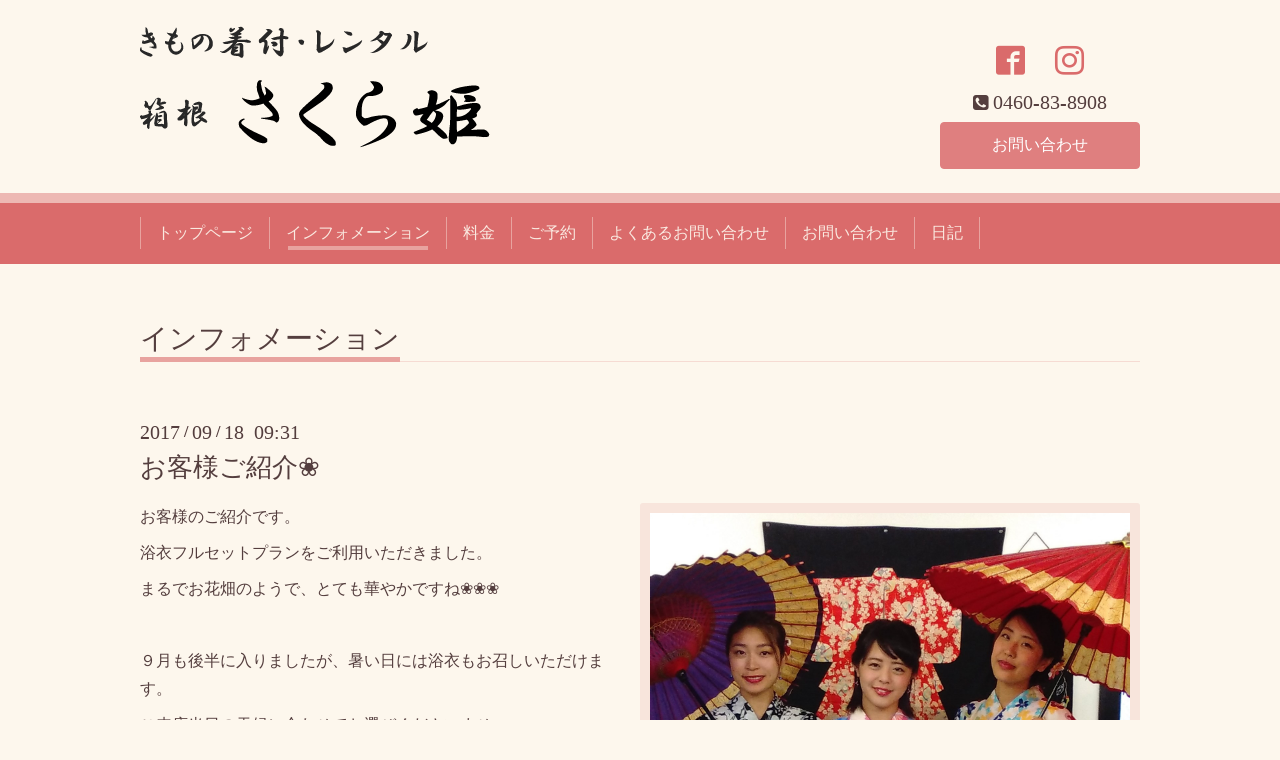

--- FILE ---
content_type: text/html; charset=utf-8
request_url: https://kimono-sakurahime.com/info/1724210
body_size: 3805
content:
<!DOCTYPE html>
<html xmlns="http://www.w3.org/1999/xhtml" xml:lang="ja" lang="ja">
<head>
  <!-- Chic: ver.202006050000 -->
  <meta charset="utf-8">
  <title>お客様ご紹介❀ - 箱根の着物着付･レンタル｜さくら姫</title>
  <meta name="viewport" content="width=device-width,initial-scale=1.0,minimum-scale=1.0">

  <meta name="description" content="お客様のご紹介です。浴衣フルセットプランをご利用いただきました。まるでお花畑のようで、とても華やかですね❀❀❀９月も後半に入りましたが、暑い日には浴衣もお召しい...">
  <meta name="keywords" content="きもの着付,レンタル,さくら姫,箱根,">

  <meta property="og:title" content="お客様ご紹介❀">
  <meta property="og:image" content="https://cdn.goope.jp/52349/170918093159-59bf13ff3bf02.jpg">
  <meta property="og:site_name" content="箱根の着物着付･レンタル｜さくら姫">
  <link rel="shortcut icon" href="//cdn.goope.jp/52349/170405225223-58e4f697038d1.ico" />
  <link rel="alternate" type="application/rss+xml" title="箱根の着物着付･レンタル｜さくら姫 / RSS" href="/feed.rss">
  <link rel="stylesheet" href="/style.css?537423-1710402555">
  <link rel="stylesheet" href="/css/font-awesome/css/font-awesome.min.css">
  <link rel="stylesheet" href="/assets/slick/slick.css">

  <script src="/assets/jquery/jquery-3.5.1.min.js"></script>
  <script src="/assets/clipsquareimage/jquery.clipsquareimage.js"></script>
</head>
<body id="info">

  <div class="totop">
    <i class="button fa fa-angle-up"></i>
  </div>

  <div class="container">

    <!-- .header -->
    <div class="header">
      <div class="inner">

        <div class="column column_left">
          <h1 class="element logo">
            <a class="shop_sitename" href="https://kimono-sakurahime.com"><img src='//cdn.goope.jp/52349/170405223926xbz3.png' alt='箱根の着物着付･レンタル｜さくら姫' /></a>
          </h1>

          <div class="element site_description">
            <span>箱根を着物でお散歩しよう。観光やデートなど、すてきな着物で特別感をプラスしてみませんか？手軽に着物姿を体験していただけるフルセットプランをご用意しております。手ぶらでご来店くださいませ。箱根湯本駅すぐ。</span>
          </div>
        </div>

        <div class="column column_right">

          <div class="social_icons">
            

            
            <a href="https://www.facebook.com/457055101307085" target="_blank">
              <span class="icon-facebook"></span>
            </a>
            

            
            <a href="https://www.instagram.com/sakurahime_kimono/" target="_blank">
              <span class="icon-instagram"></span>
            </a>
            
          </div>

          <div class="element shop_tel" data-shoptel="0460-83-8908">
            <div>
              <i class="fa fa-phone-square"></i>&nbsp;<span>0460-83-8908</span>
            </div>
          </div>
          <a class="element button_contact" href="https://kimono-sakurahime.com/contact">お問い合わせ</a>
        </div>

      </div>
    </div>
    <!-- /.header -->

    <!-- .navi -->
    <div class="navi">
      <div class="inner">

        <div class="navi_trigger_mobile">
          <i class="fa fa-navicon"></i>&nbsp;MENU
        </div>

        <ul class="navi_list">
          
          <li class="navi_top" data-label="トップページ">
            <a href="/" >トップページ</a>
          </li>
          
          <li class="navi_info active" data-label="インフォメーション">
            <a href="/info" >インフォメーション</a><ul class="sub_navi">
<li><a href='/info/2026-01'>2026-01（13）</a></li>
<li><a href='/info/2025-12'>2025-12（9）</a></li>
<li><a href='/info/2025-11'>2025-11（14）</a></li>
<li><a href='/info/2025-09'>2025-09（5）</a></li>
<li><a href='/info/2025-08'>2025-08（7）</a></li>
<li><a href='/info/2025-07'>2025-07（6）</a></li>
<li><a href='/info/2025-06'>2025-06（7）</a></li>
<li><a href='/info/2025-05'>2025-05（4）</a></li>
<li><a href='/info/2025-03'>2025-03（3）</a></li>
<li><a href='/info/2025-02'>2025-02（9）</a></li>
<li><a href='/info/2025-01'>2025-01（20）</a></li>
<li><a href='/info/2024-12'>2024-12（11）</a></li>
<li><a href='/info/2024-11'>2024-11（17）</a></li>
<li><a href='/info/2024-10'>2024-10（27）</a></li>
<li><a href='/info/2024-09'>2024-09（26）</a></li>
<li><a href='/info/2024-08'>2024-08（21）</a></li>
<li><a href='/info/2024-07'>2024-07（34）</a></li>
<li><a href='/info/2024-06'>2024-06（17）</a></li>
<li><a href='/info/2024-05'>2024-05（23）</a></li>
<li><a href='/info/2024-04'>2024-04（12）</a></li>
<li><a href='/info/2024-03'>2024-03（12）</a></li>
<li><a href='/info/2024-02'>2024-02（2）</a></li>
<li><a href='/info/2023-08'>2023-08（3）</a></li>
<li><a href='/info/2021-10'>2021-10（1）</a></li>
<li><a href='/info/2021-09'>2021-09（1）</a></li>
<li><a href='/info/2021-06'>2021-06（1）</a></li>
<li><a href='/info/2021-04'>2021-04（2）</a></li>
<li><a href='/info/2021-01'>2021-01（2）</a></li>
<li><a href='/info/2020-12'>2020-12（7）</a></li>
<li><a href='/info/2020-11'>2020-11（6）</a></li>
<li><a href='/info/2020-10'>2020-10（12）</a></li>
<li><a href='/info/2020-09'>2020-09（14）</a></li>
<li><a href='/info/2020-08'>2020-08（12）</a></li>
<li><a href='/info/2020-07'>2020-07（11）</a></li>
<li><a href='/info/2020-06'>2020-06（9）</a></li>
<li><a href='/info/2020-05'>2020-05（3）</a></li>
<li><a href='/info/2020-04'>2020-04（4）</a></li>
<li><a href='/info/2020-03'>2020-03（17）</a></li>
<li><a href='/info/2020-02'>2020-02（23）</a></li>
<li><a href='/info/2020-01'>2020-01（23）</a></li>
<li><a href='/info/2019-12'>2019-12（20）</a></li>
<li><a href='/info/2019-11'>2019-11（27）</a></li>
<li><a href='/info/2019-10'>2019-10（25）</a></li>
<li><a href='/info/2019-09'>2019-09（27）</a></li>
<li><a href='/info/2019-08'>2019-08（23）</a></li>
<li><a href='/info/2019-07'>2019-07（27）</a></li>
<li><a href='/info/2019-06'>2019-06（24）</a></li>
<li><a href='/info/2019-05'>2019-05（19）</a></li>
<li><a href='/info/2019-04'>2019-04（22）</a></li>
<li><a href='/info/2019-03'>2019-03（11）</a></li>
<li><a href='/info/2019-02'>2019-02（20）</a></li>
<li><a href='/info/2019-01'>2019-01（27）</a></li>
<li><a href='/info/2018-12'>2018-12（22）</a></li>
<li><a href='/info/2018-11'>2018-11（16）</a></li>
<li><a href='/info/2018-10'>2018-10（13）</a></li>
<li><a href='/info/2018-09'>2018-09（10）</a></li>
<li><a href='/info/2018-08'>2018-08（15）</a></li>
<li><a href='/info/2018-07'>2018-07（22）</a></li>
<li><a href='/info/2018-06'>2018-06（26）</a></li>
<li><a href='/info/2018-05'>2018-05（25）</a></li>
<li><a href='/info/2018-04'>2018-04（23）</a></li>
<li><a href='/info/2018-03'>2018-03（26）</a></li>
<li><a href='/info/2018-02'>2018-02（25）</a></li>
<li><a href='/info/2018-01'>2018-01（29）</a></li>
<li><a href='/info/2017-12'>2017-12（29）</a></li>
<li><a href='/info/2017-11'>2017-11（30）</a></li>
<li><a href='/info/2017-10'>2017-10（29）</a></li>
<li><a href='/info/2017-09'>2017-09（29）</a></li>
<li><a href='/info/2017-08'>2017-08（32）</a></li>
<li><a href='/info/2017-07'>2017-07（31）</a></li>
<li><a href='/info/2017-06'>2017-06（31）</a></li>
<li><a href='/info/2017-05'>2017-05（22）</a></li>
<li><a href='/info/2017-04'>2017-04（1）</a></li>
</ul>

          </li>
          
          <li class="navi_menu" data-label="料金">
            <a href="/menu" >料金</a>
          </li>
          
          <li class="navi_links links_33132" data-label="ご予約">
            <a href="http://www.itsuaki.com/yoyaku/webreserve/storesel?client=sakurahime.com" >ご予約</a>
          </li>
          
          <li class="navi_free free_153265" data-label="よくあるお問い合わせ">
            <a href="/free/faq" >よくあるお問い合わせ</a>
          </li>
          
          <li class="navi_contact" data-label="お問い合わせ">
            <a href="/contact" >お問い合わせ</a>
          </li>
          
          <li class="navi_diary" data-label="日記">
            <a href="/diary" >日記</a>
          </li>
          
        </ul>

      </div>
    </div>
    <!-- /.navi -->

    <div class="content">

<!-- CONTENT ----------------------------------------------------------------------- -->






<!----------------------------------------------
ページ：インフォメーション
---------------------------------------------->
<script src="/js/theme_chic/info.js"></script>
<div class="inner">

  <h2 class="page_title">
    <span>インフォメーション</span>
  </h2>

  <!-- .autopagerize_page_element -->
  <div class="autopagerize_page_element">

    
    <!-- .article -->
    <div class="article">

      <div class="date">
        2017<span> / </span>09<span> / </span>18&nbsp;&nbsp;09:31
      </div>

      <div class="body">
        <h3 class="article_title">
          <a href="/info/1724210">お客様ご紹介❀</a>
        </h3>

        <div class="photo">
          <img src='//cdn.goope.jp/52349/170918093159-59bf13ff3bf02.jpg' alt='0830女性３人組.JPG'/>
        </div>

        <div class="textfield">
          <p>お客様のご紹介です。</p>
<p>浴衣フルセットプランをご利用いただきました。</p>
<p>まるでお花畑のようで、とても華やかですね❀❀❀</p>
<p>&nbsp;</p>
<p>９月も後半に入りましたが、暑い日には浴衣もお召しいただけます。</p>
<p>ご来店当日の天候に合わせてお選びくださいませ。</p>
<p>皆様のご予約・ご来店お待ち申し上げております。</p>
        </div>
      </div>

    </div>
    <!-- /.article -->
    

  </div>
  <!-- /.autopagerize_page_element -->

</div>
<!-- /.inner -->




























<!-- CONTENT ----------------------------------------------------------------------- -->

    </div>
    <!-- /.content -->


    


    <div class="gadgets">
      <div class="inner">
      </div>
    </div>

    <div class="today_area section">
      <div class="inner">
        <dl>
          <dt class="date">
            2026.01.23 Friday
          </dt>
          
        </dl>
      </div>
    </div>

    <div class="social">
      <div class="inner"><div id="navi_parts">
<div class="navi_parts_detail">
<div id="google_translate_element"></div><script type="text/javascript">function googleTranslateElementInit() {new google.translate.TranslateElement({pageLanguage: 'ja', includedLanguages: 'en,es,fr,it,ja,ko,zh-CN,zh-TW', layout: google.translate.TranslateElement.InlineLayout.SIMPLE}, 'google_translate_element');}</script><script type="text/javascript" src="//translate.google.com/translate_a/element.js?cb=googleTranslateElementInit"></script>
</div>
</div>
<div id="social_widgets">
<div  id="widget_facebook_like" class="social_widget">
<div style="text-align:left;padding-bottom:10px;">
<iframe src="//www.facebook.com/plugins/like.php?href=https%3A%2F%2Fkimono-sakurahime.com&amp;width&amp;layout=button_count&amp;action=like&amp;show_faces=false&amp;share=true&amp;height=21&amp;appId=837439917751931" scrolling="no" frameborder="0" style="border:none; overflow:hidden; height:21px;" allowTransparency="true"></iframe>
</div>
</div>
<div id="widget_line_share" class="social_widget">
<div class="line-it-button" data-lang="ja" data-type="share-a" data-ver="3" data-url="https://kimono-sakurahime.com" data-color="default" data-size="small" style="display: none;"></div>
<script src="https://www.line-website.com/social-plugins/js/thirdparty/loader.min.js" async="async" defer="defer"></script>
</div>
<div id="widget_facebook_follow" class="social_widget social_widget_facebook_likebox">
<div style="text-align:left;padding-bottom:10px;">
  <iframe src="https://www.facebook.com/plugins/page.php?href=https%3A%2F%2Fwww.facebook.com%2F457055101307085&tabs&width=340&height=70&small_header=true&adapt_container_width=true&hide_cover=true&show_facepile=false&appId" width="340" height="70" style="border:none;overflow:hidden;width:100%;" scrolling="no" frameborder="0" allowTransparency="true"></iframe>
</div>
</div>

</div>
</div>
    </div>

    <div class="footer">
        <div class="inner">

          <div class="qr_area">
            <img src="//r.goope.jp/qr/sakurahime"width="100" height="100" />
          </div>

          <div class="shop_name">
            <a href="https://kimono-sakurahime.com">きもの着付･レンタル さくら姫</a>
          </div>

          

          <div class="copyright">
            &copy;2026 <a href="https://kimono-sakurahime.com">きもの着付･レンタル さくら姫</a>. All Rights Reserved.
          </div>

          <div class="block counter_area">
            Today: <span class="num">74</span> /
            Yesterday: <span class="num">4372</span> /
            Total: <span class="num">1956225</span>
          </div>

          <div>
            <div class="powered">
              Powered by <a class="link_color_02" href="https://goope.jp/">グーペ</a> /
              <a class="link_color_02" href="https://admin.goope.jp/">Admin</a>
            </div>

            <div class="shop_rss">
              <span>/ </span><a href="/feed.rss">RSS</a>
            </div>
          </div>

        </div>
    </div>

  </div>
  <!-- /.container -->

  <script src="/assets/colorbox/jquery.colorbox-1.6.4.min.js"></script>
  <script src="/assets/slick/slick.js"></script>
  <script src="/js/tooltip.js"></script>
  <script src="/assets/lineup/jquery-lineup.min.js"></script>
  <script src="/assets/tile/tile.js"></script>
  <script src="/js/theme_chic/init.js"></script>
</body>
</html>
